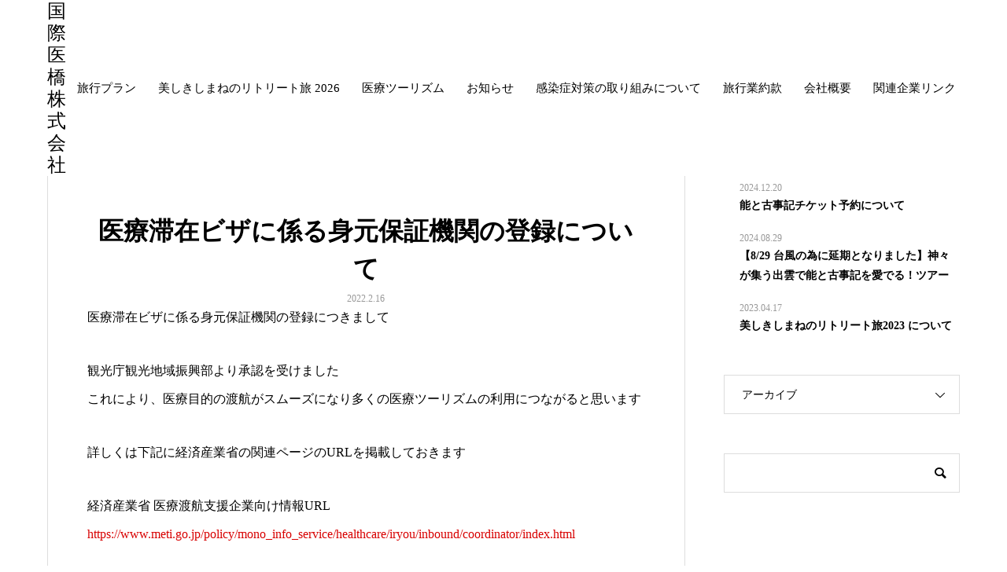

--- FILE ---
content_type: text/html; charset=UTF-8
request_url: https://med-bridge.tours/?p=546
body_size: 14268
content:
<!DOCTYPE html>
<html dir="ltr" lang="ja" prefix="og: https://ogp.me/ns#" prefix="og: http://ogp.me/ns#">
<head>
<meta charset="UTF-8">
<meta name="viewport" content="width=device-width, initial-scale=1">
<meta name="description" content="医療滞在ビザに係る身元保証機関の登録につきまして観光庁観光地域振興部より承認を受けましたこれにより、医療目的の渡航がスムーズになり多くの医療ツーリズムの利用につながると思います詳しくは下記に経済産業省の関連ページのURLを掲...">
<title>医療滞在ビザに係る身元保証機関の登録について | 国際医橋株式会社</title>

		<!-- All in One SEO 4.8.6.1 - aioseo.com -->
	<meta name="description" content="医療滞在ビザに係る身元保証機関の登録につきまして 観光庁観光地域振興部より承認を受けました これにより、医療目" />
	<meta name="robots" content="max-image-preview:large" />
	<meta name="author" content="admin"/>
	<link rel="canonical" href="https://med-bridge.tours/?p=546" />
	<meta name="generator" content="All in One SEO (AIOSEO) 4.8.6.1" />
		<meta property="og:locale" content="ja_JP" />
		<meta property="og:site_name" content="国際医橋株式会社 |" />
		<meta property="og:type" content="article" />
		<meta property="og:title" content="医療滞在ビザに係る身元保証機関の登録について | 国際医橋株式会社" />
		<meta property="og:description" content="医療滞在ビザに係る身元保証機関の登録につきまして 観光庁観光地域振興部より承認を受けました これにより、医療目" />
		<meta property="og:url" content="https://med-bridge.tours/?p=546" />
		<meta property="article:published_time" content="2022-02-16T09:15:13+00:00" />
		<meta property="article:modified_time" content="2022-02-16T09:15:13+00:00" />
		<meta name="twitter:card" content="summary" />
		<meta name="twitter:title" content="医療滞在ビザに係る身元保証機関の登録について | 国際医橋株式会社" />
		<meta name="twitter:description" content="医療滞在ビザに係る身元保証機関の登録につきまして 観光庁観光地域振興部より承認を受けました これにより、医療目" />
		<script type="application/ld+json" class="aioseo-schema">
			{"@context":"https:\/\/schema.org","@graph":[{"@type":"Article","@id":"https:\/\/med-bridge.tours\/?p=546#article","name":"\u533b\u7642\u6ede\u5728\u30d3\u30b6\u306b\u4fc2\u308b\u8eab\u5143\u4fdd\u8a3c\u6a5f\u95a2\u306e\u767b\u9332\u306b\u3064\u3044\u3066 | \u56fd\u969b\u533b\u6a4b\u682a\u5f0f\u4f1a\u793e","headline":"\u533b\u7642\u6ede\u5728\u30d3\u30b6\u306b\u4fc2\u308b\u8eab\u5143\u4fdd\u8a3c\u6a5f\u95a2\u306e\u767b\u9332\u306b\u3064\u3044\u3066","author":{"@id":"https:\/\/med-bridge.tours\/?author=1#author"},"publisher":{"@id":"https:\/\/med-bridge.tours\/#organization"},"image":{"@type":"ImageObject","url":"https:\/\/med-bridge.tours\/wp-content\/uploads\/2022\/02\/\u3010\u69d8\u5f0f\uff12\u3011\u8eab\u5143\u4fdd\u8a3c\u6a5f\u95a2\u306e\u767b\u9332\u901a\u77e5\uff08\u56fd\u969b\u533b\u6a4b\u682a\u5f0f\u4f1a\u793e\uff09_page-0001.jpg","@id":"https:\/\/med-bridge.tours\/?p=546\/#articleImage","width":1241,"height":1755},"datePublished":"2022-02-16T18:15:13+09:00","dateModified":"2022-02-16T18:15:13+09:00","inLanguage":"ja","mainEntityOfPage":{"@id":"https:\/\/med-bridge.tours\/?p=546#webpage"},"isPartOf":{"@id":"https:\/\/med-bridge.tours\/?p=546#webpage"},"articleSection":"\u672a\u5206\u985e"},{"@type":"BreadcrumbList","@id":"https:\/\/med-bridge.tours\/?p=546#breadcrumblist","itemListElement":[{"@type":"ListItem","@id":"https:\/\/med-bridge.tours#listItem","position":1,"name":"\u30db\u30fc\u30e0","item":"https:\/\/med-bridge.tours","nextItem":{"@type":"ListItem","@id":"https:\/\/med-bridge.tours\/?cat=1#listItem","name":"\u672a\u5206\u985e"}},{"@type":"ListItem","@id":"https:\/\/med-bridge.tours\/?cat=1#listItem","position":2,"name":"\u672a\u5206\u985e","item":"https:\/\/med-bridge.tours\/?cat=1","nextItem":{"@type":"ListItem","@id":"https:\/\/med-bridge.tours\/?p=546#listItem","name":"\u533b\u7642\u6ede\u5728\u30d3\u30b6\u306b\u4fc2\u308b\u8eab\u5143\u4fdd\u8a3c\u6a5f\u95a2\u306e\u767b\u9332\u306b\u3064\u3044\u3066"},"previousItem":{"@type":"ListItem","@id":"https:\/\/med-bridge.tours#listItem","name":"\u30db\u30fc\u30e0"}},{"@type":"ListItem","@id":"https:\/\/med-bridge.tours\/?p=546#listItem","position":3,"name":"\u533b\u7642\u6ede\u5728\u30d3\u30b6\u306b\u4fc2\u308b\u8eab\u5143\u4fdd\u8a3c\u6a5f\u95a2\u306e\u767b\u9332\u306b\u3064\u3044\u3066","previousItem":{"@type":"ListItem","@id":"https:\/\/med-bridge.tours\/?cat=1#listItem","name":"\u672a\u5206\u985e"}}]},{"@type":"Organization","@id":"https:\/\/med-bridge.tours\/#organization","name":"\u56fd\u969b\u533b\u6a4b\u682a\u5f0f\u4f1a\u793e","url":"https:\/\/med-bridge.tours\/"},{"@type":"Person","@id":"https:\/\/med-bridge.tours\/?author=1#author","url":"https:\/\/med-bridge.tours\/?author=1","name":"admin","image":{"@type":"ImageObject","@id":"https:\/\/med-bridge.tours\/?p=546#authorImage","url":"https:\/\/secure.gravatar.com\/avatar\/5bb78351c33fb2184533ec82246ac4a105615cbbdff00889c60fb3b91af4c1df?s=96&d=mm&r=g","width":96,"height":96,"caption":"admin"}},{"@type":"WebPage","@id":"https:\/\/med-bridge.tours\/?p=546#webpage","url":"https:\/\/med-bridge.tours\/?p=546","name":"\u533b\u7642\u6ede\u5728\u30d3\u30b6\u306b\u4fc2\u308b\u8eab\u5143\u4fdd\u8a3c\u6a5f\u95a2\u306e\u767b\u9332\u306b\u3064\u3044\u3066 | \u56fd\u969b\u533b\u6a4b\u682a\u5f0f\u4f1a\u793e","description":"\u533b\u7642\u6ede\u5728\u30d3\u30b6\u306b\u4fc2\u308b\u8eab\u5143\u4fdd\u8a3c\u6a5f\u95a2\u306e\u767b\u9332\u306b\u3064\u304d\u307e\u3057\u3066 \u89b3\u5149\u5e81\u89b3\u5149\u5730\u57df\u632f\u8208\u90e8\u3088\u308a\u627f\u8a8d\u3092\u53d7\u3051\u307e\u3057\u305f \u3053\u308c\u306b\u3088\u308a\u3001\u533b\u7642\u76ee","inLanguage":"ja","isPartOf":{"@id":"https:\/\/med-bridge.tours\/#website"},"breadcrumb":{"@id":"https:\/\/med-bridge.tours\/?p=546#breadcrumblist"},"author":{"@id":"https:\/\/med-bridge.tours\/?author=1#author"},"creator":{"@id":"https:\/\/med-bridge.tours\/?author=1#author"},"datePublished":"2022-02-16T18:15:13+09:00","dateModified":"2022-02-16T18:15:13+09:00"},{"@type":"WebSite","@id":"https:\/\/med-bridge.tours\/#website","url":"https:\/\/med-bridge.tours\/","name":"\u56fd\u969b\u533b\u6a4b\u682a\u5f0f\u4f1a\u793e","inLanguage":"ja","publisher":{"@id":"https:\/\/med-bridge.tours\/#organization"}}]}
		</script>
		<!-- All in One SEO -->

<link rel='dns-prefetch' href='//www.googletagmanager.com' />
<link rel="alternate" type="application/rss+xml" title="国際医橋株式会社 &raquo; フィード" href="https://med-bridge.tours/?feed=rss2" />
<link rel="alternate" type="application/rss+xml" title="国際医橋株式会社 &raquo; コメントフィード" href="https://med-bridge.tours/?feed=comments-rss2" />
<link rel="alternate" type="application/rss+xml" title="国際医橋株式会社 &raquo; 医療滞在ビザに係る身元保証機関の登録について のコメントのフィード" href="https://med-bridge.tours/?feed=rss2&#038;p=546" />
<link rel="alternate" title="oEmbed (JSON)" type="application/json+oembed" href="https://med-bridge.tours/index.php?rest_route=%2Foembed%2F1.0%2Fembed&#038;url=https%3A%2F%2Fmed-bridge.tours%2F%3Fp%3D546" />
<link rel="alternate" title="oEmbed (XML)" type="text/xml+oembed" href="https://med-bridge.tours/index.php?rest_route=%2Foembed%2F1.0%2Fembed&#038;url=https%3A%2F%2Fmed-bridge.tours%2F%3Fp%3D546&#038;format=xml" />
<style id='wp-img-auto-sizes-contain-inline-css' type='text/css'>
img:is([sizes=auto i],[sizes^="auto," i]){contain-intrinsic-size:3000px 1500px}
/*# sourceURL=wp-img-auto-sizes-contain-inline-css */
</style>
<style id='wp-emoji-styles-inline-css' type='text/css'>

	img.wp-smiley, img.emoji {
		display: inline !important;
		border: none !important;
		box-shadow: none !important;
		height: 1em !important;
		width: 1em !important;
		margin: 0 0.07em !important;
		vertical-align: -0.1em !important;
		background: none !important;
		padding: 0 !important;
	}
/*# sourceURL=wp-emoji-styles-inline-css */
</style>
<style id='wp-block-library-inline-css' type='text/css'>
:root{--wp-block-synced-color:#7a00df;--wp-block-synced-color--rgb:122,0,223;--wp-bound-block-color:var(--wp-block-synced-color);--wp-editor-canvas-background:#ddd;--wp-admin-theme-color:#007cba;--wp-admin-theme-color--rgb:0,124,186;--wp-admin-theme-color-darker-10:#006ba1;--wp-admin-theme-color-darker-10--rgb:0,107,160.5;--wp-admin-theme-color-darker-20:#005a87;--wp-admin-theme-color-darker-20--rgb:0,90,135;--wp-admin-border-width-focus:2px}@media (min-resolution:192dpi){:root{--wp-admin-border-width-focus:1.5px}}.wp-element-button{cursor:pointer}:root .has-very-light-gray-background-color{background-color:#eee}:root .has-very-dark-gray-background-color{background-color:#313131}:root .has-very-light-gray-color{color:#eee}:root .has-very-dark-gray-color{color:#313131}:root .has-vivid-green-cyan-to-vivid-cyan-blue-gradient-background{background:linear-gradient(135deg,#00d084,#0693e3)}:root .has-purple-crush-gradient-background{background:linear-gradient(135deg,#34e2e4,#4721fb 50%,#ab1dfe)}:root .has-hazy-dawn-gradient-background{background:linear-gradient(135deg,#faaca8,#dad0ec)}:root .has-subdued-olive-gradient-background{background:linear-gradient(135deg,#fafae1,#67a671)}:root .has-atomic-cream-gradient-background{background:linear-gradient(135deg,#fdd79a,#004a59)}:root .has-nightshade-gradient-background{background:linear-gradient(135deg,#330968,#31cdcf)}:root .has-midnight-gradient-background{background:linear-gradient(135deg,#020381,#2874fc)}:root{--wp--preset--font-size--normal:16px;--wp--preset--font-size--huge:42px}.has-regular-font-size{font-size:1em}.has-larger-font-size{font-size:2.625em}.has-normal-font-size{font-size:var(--wp--preset--font-size--normal)}.has-huge-font-size{font-size:var(--wp--preset--font-size--huge)}.has-text-align-center{text-align:center}.has-text-align-left{text-align:left}.has-text-align-right{text-align:right}.has-fit-text{white-space:nowrap!important}#end-resizable-editor-section{display:none}.aligncenter{clear:both}.items-justified-left{justify-content:flex-start}.items-justified-center{justify-content:center}.items-justified-right{justify-content:flex-end}.items-justified-space-between{justify-content:space-between}.screen-reader-text{border:0;clip-path:inset(50%);height:1px;margin:-1px;overflow:hidden;padding:0;position:absolute;width:1px;word-wrap:normal!important}.screen-reader-text:focus{background-color:#ddd;clip-path:none;color:#444;display:block;font-size:1em;height:auto;left:5px;line-height:normal;padding:15px 23px 14px;text-decoration:none;top:5px;width:auto;z-index:100000}html :where(.has-border-color){border-style:solid}html :where([style*=border-top-color]){border-top-style:solid}html :where([style*=border-right-color]){border-right-style:solid}html :where([style*=border-bottom-color]){border-bottom-style:solid}html :where([style*=border-left-color]){border-left-style:solid}html :where([style*=border-width]){border-style:solid}html :where([style*=border-top-width]){border-top-style:solid}html :where([style*=border-right-width]){border-right-style:solid}html :where([style*=border-bottom-width]){border-bottom-style:solid}html :where([style*=border-left-width]){border-left-style:solid}html :where(img[class*=wp-image-]){height:auto;max-width:100%}:where(figure){margin:0 0 1em}html :where(.is-position-sticky){--wp-admin--admin-bar--position-offset:var(--wp-admin--admin-bar--height,0px)}@media screen and (max-width:600px){html :where(.is-position-sticky){--wp-admin--admin-bar--position-offset:0px}}

/*# sourceURL=wp-block-library-inline-css */
</style><style id='global-styles-inline-css' type='text/css'>
:root{--wp--preset--aspect-ratio--square: 1;--wp--preset--aspect-ratio--4-3: 4/3;--wp--preset--aspect-ratio--3-4: 3/4;--wp--preset--aspect-ratio--3-2: 3/2;--wp--preset--aspect-ratio--2-3: 2/3;--wp--preset--aspect-ratio--16-9: 16/9;--wp--preset--aspect-ratio--9-16: 9/16;--wp--preset--color--black: #000000;--wp--preset--color--cyan-bluish-gray: #abb8c3;--wp--preset--color--white: #ffffff;--wp--preset--color--pale-pink: #f78da7;--wp--preset--color--vivid-red: #cf2e2e;--wp--preset--color--luminous-vivid-orange: #ff6900;--wp--preset--color--luminous-vivid-amber: #fcb900;--wp--preset--color--light-green-cyan: #7bdcb5;--wp--preset--color--vivid-green-cyan: #00d084;--wp--preset--color--pale-cyan-blue: #8ed1fc;--wp--preset--color--vivid-cyan-blue: #0693e3;--wp--preset--color--vivid-purple: #9b51e0;--wp--preset--gradient--vivid-cyan-blue-to-vivid-purple: linear-gradient(135deg,rgb(6,147,227) 0%,rgb(155,81,224) 100%);--wp--preset--gradient--light-green-cyan-to-vivid-green-cyan: linear-gradient(135deg,rgb(122,220,180) 0%,rgb(0,208,130) 100%);--wp--preset--gradient--luminous-vivid-amber-to-luminous-vivid-orange: linear-gradient(135deg,rgb(252,185,0) 0%,rgb(255,105,0) 100%);--wp--preset--gradient--luminous-vivid-orange-to-vivid-red: linear-gradient(135deg,rgb(255,105,0) 0%,rgb(207,46,46) 100%);--wp--preset--gradient--very-light-gray-to-cyan-bluish-gray: linear-gradient(135deg,rgb(238,238,238) 0%,rgb(169,184,195) 100%);--wp--preset--gradient--cool-to-warm-spectrum: linear-gradient(135deg,rgb(74,234,220) 0%,rgb(151,120,209) 20%,rgb(207,42,186) 40%,rgb(238,44,130) 60%,rgb(251,105,98) 80%,rgb(254,248,76) 100%);--wp--preset--gradient--blush-light-purple: linear-gradient(135deg,rgb(255,206,236) 0%,rgb(152,150,240) 100%);--wp--preset--gradient--blush-bordeaux: linear-gradient(135deg,rgb(254,205,165) 0%,rgb(254,45,45) 50%,rgb(107,0,62) 100%);--wp--preset--gradient--luminous-dusk: linear-gradient(135deg,rgb(255,203,112) 0%,rgb(199,81,192) 50%,rgb(65,88,208) 100%);--wp--preset--gradient--pale-ocean: linear-gradient(135deg,rgb(255,245,203) 0%,rgb(182,227,212) 50%,rgb(51,167,181) 100%);--wp--preset--gradient--electric-grass: linear-gradient(135deg,rgb(202,248,128) 0%,rgb(113,206,126) 100%);--wp--preset--gradient--midnight: linear-gradient(135deg,rgb(2,3,129) 0%,rgb(40,116,252) 100%);--wp--preset--font-size--small: 13px;--wp--preset--font-size--medium: 20px;--wp--preset--font-size--large: 36px;--wp--preset--font-size--x-large: 42px;--wp--preset--spacing--20: 0.44rem;--wp--preset--spacing--30: 0.67rem;--wp--preset--spacing--40: 1rem;--wp--preset--spacing--50: 1.5rem;--wp--preset--spacing--60: 2.25rem;--wp--preset--spacing--70: 3.38rem;--wp--preset--spacing--80: 5.06rem;--wp--preset--shadow--natural: 6px 6px 9px rgba(0, 0, 0, 0.2);--wp--preset--shadow--deep: 12px 12px 50px rgba(0, 0, 0, 0.4);--wp--preset--shadow--sharp: 6px 6px 0px rgba(0, 0, 0, 0.2);--wp--preset--shadow--outlined: 6px 6px 0px -3px rgb(255, 255, 255), 6px 6px rgb(0, 0, 0);--wp--preset--shadow--crisp: 6px 6px 0px rgb(0, 0, 0);}:where(.is-layout-flex){gap: 0.5em;}:where(.is-layout-grid){gap: 0.5em;}body .is-layout-flex{display: flex;}.is-layout-flex{flex-wrap: wrap;align-items: center;}.is-layout-flex > :is(*, div){margin: 0;}body .is-layout-grid{display: grid;}.is-layout-grid > :is(*, div){margin: 0;}:where(.wp-block-columns.is-layout-flex){gap: 2em;}:where(.wp-block-columns.is-layout-grid){gap: 2em;}:where(.wp-block-post-template.is-layout-flex){gap: 1.25em;}:where(.wp-block-post-template.is-layout-grid){gap: 1.25em;}.has-black-color{color: var(--wp--preset--color--black) !important;}.has-cyan-bluish-gray-color{color: var(--wp--preset--color--cyan-bluish-gray) !important;}.has-white-color{color: var(--wp--preset--color--white) !important;}.has-pale-pink-color{color: var(--wp--preset--color--pale-pink) !important;}.has-vivid-red-color{color: var(--wp--preset--color--vivid-red) !important;}.has-luminous-vivid-orange-color{color: var(--wp--preset--color--luminous-vivid-orange) !important;}.has-luminous-vivid-amber-color{color: var(--wp--preset--color--luminous-vivid-amber) !important;}.has-light-green-cyan-color{color: var(--wp--preset--color--light-green-cyan) !important;}.has-vivid-green-cyan-color{color: var(--wp--preset--color--vivid-green-cyan) !important;}.has-pale-cyan-blue-color{color: var(--wp--preset--color--pale-cyan-blue) !important;}.has-vivid-cyan-blue-color{color: var(--wp--preset--color--vivid-cyan-blue) !important;}.has-vivid-purple-color{color: var(--wp--preset--color--vivid-purple) !important;}.has-black-background-color{background-color: var(--wp--preset--color--black) !important;}.has-cyan-bluish-gray-background-color{background-color: var(--wp--preset--color--cyan-bluish-gray) !important;}.has-white-background-color{background-color: var(--wp--preset--color--white) !important;}.has-pale-pink-background-color{background-color: var(--wp--preset--color--pale-pink) !important;}.has-vivid-red-background-color{background-color: var(--wp--preset--color--vivid-red) !important;}.has-luminous-vivid-orange-background-color{background-color: var(--wp--preset--color--luminous-vivid-orange) !important;}.has-luminous-vivid-amber-background-color{background-color: var(--wp--preset--color--luminous-vivid-amber) !important;}.has-light-green-cyan-background-color{background-color: var(--wp--preset--color--light-green-cyan) !important;}.has-vivid-green-cyan-background-color{background-color: var(--wp--preset--color--vivid-green-cyan) !important;}.has-pale-cyan-blue-background-color{background-color: var(--wp--preset--color--pale-cyan-blue) !important;}.has-vivid-cyan-blue-background-color{background-color: var(--wp--preset--color--vivid-cyan-blue) !important;}.has-vivid-purple-background-color{background-color: var(--wp--preset--color--vivid-purple) !important;}.has-black-border-color{border-color: var(--wp--preset--color--black) !important;}.has-cyan-bluish-gray-border-color{border-color: var(--wp--preset--color--cyan-bluish-gray) !important;}.has-white-border-color{border-color: var(--wp--preset--color--white) !important;}.has-pale-pink-border-color{border-color: var(--wp--preset--color--pale-pink) !important;}.has-vivid-red-border-color{border-color: var(--wp--preset--color--vivid-red) !important;}.has-luminous-vivid-orange-border-color{border-color: var(--wp--preset--color--luminous-vivid-orange) !important;}.has-luminous-vivid-amber-border-color{border-color: var(--wp--preset--color--luminous-vivid-amber) !important;}.has-light-green-cyan-border-color{border-color: var(--wp--preset--color--light-green-cyan) !important;}.has-vivid-green-cyan-border-color{border-color: var(--wp--preset--color--vivid-green-cyan) !important;}.has-pale-cyan-blue-border-color{border-color: var(--wp--preset--color--pale-cyan-blue) !important;}.has-vivid-cyan-blue-border-color{border-color: var(--wp--preset--color--vivid-cyan-blue) !important;}.has-vivid-purple-border-color{border-color: var(--wp--preset--color--vivid-purple) !important;}.has-vivid-cyan-blue-to-vivid-purple-gradient-background{background: var(--wp--preset--gradient--vivid-cyan-blue-to-vivid-purple) !important;}.has-light-green-cyan-to-vivid-green-cyan-gradient-background{background: var(--wp--preset--gradient--light-green-cyan-to-vivid-green-cyan) !important;}.has-luminous-vivid-amber-to-luminous-vivid-orange-gradient-background{background: var(--wp--preset--gradient--luminous-vivid-amber-to-luminous-vivid-orange) !important;}.has-luminous-vivid-orange-to-vivid-red-gradient-background{background: var(--wp--preset--gradient--luminous-vivid-orange-to-vivid-red) !important;}.has-very-light-gray-to-cyan-bluish-gray-gradient-background{background: var(--wp--preset--gradient--very-light-gray-to-cyan-bluish-gray) !important;}.has-cool-to-warm-spectrum-gradient-background{background: var(--wp--preset--gradient--cool-to-warm-spectrum) !important;}.has-blush-light-purple-gradient-background{background: var(--wp--preset--gradient--blush-light-purple) !important;}.has-blush-bordeaux-gradient-background{background: var(--wp--preset--gradient--blush-bordeaux) !important;}.has-luminous-dusk-gradient-background{background: var(--wp--preset--gradient--luminous-dusk) !important;}.has-pale-ocean-gradient-background{background: var(--wp--preset--gradient--pale-ocean) !important;}.has-electric-grass-gradient-background{background: var(--wp--preset--gradient--electric-grass) !important;}.has-midnight-gradient-background{background: var(--wp--preset--gradient--midnight) !important;}.has-small-font-size{font-size: var(--wp--preset--font-size--small) !important;}.has-medium-font-size{font-size: var(--wp--preset--font-size--medium) !important;}.has-large-font-size{font-size: var(--wp--preset--font-size--large) !important;}.has-x-large-font-size{font-size: var(--wp--preset--font-size--x-large) !important;}
/*# sourceURL=global-styles-inline-css */
</style>

<style id='classic-theme-styles-inline-css' type='text/css'>
/*! This file is auto-generated */
.wp-block-button__link{color:#fff;background-color:#32373c;border-radius:9999px;box-shadow:none;text-decoration:none;padding:calc(.667em + 2px) calc(1.333em + 2px);font-size:1.125em}.wp-block-file__button{background:#32373c;color:#fff;text-decoration:none}
/*# sourceURL=/wp-includes/css/classic-themes.min.css */
</style>
<link rel='stylesheet' id='contact-form-7-css' href='https://med-bridge.tours/wp-content/plugins/contact-form-7/includes/css/styles.css?ver=5.7.7' type='text/css' media='all' />
<link rel='stylesheet' id='mikado-style-css' href='https://med-bridge.tours/wp-content/themes/mikado_tcd071/style.css?ver=1.3.4' type='text/css' media='all' />
<link rel='stylesheet' id='mikado-slick-css' href='https://med-bridge.tours/wp-content/themes/mikado_tcd071/assets/css/slick.min.css?ver=1.3.4' type='text/css' media='all' />
<link rel='stylesheet' id='mikado-slick-theme-css' href='https://med-bridge.tours/wp-content/themes/mikado_tcd071/assets/css/slick-theme.min.css?ver=1.3.4' type='text/css' media='all' />

<!-- Google アナリティクス スニペット (Site Kit が追加) -->
<script type="text/javascript" src="https://www.googletagmanager.com/gtag/js?id=UA-177554873-1" id="google_gtagjs-js" async></script>
<script type="text/javascript" id="google_gtagjs-js-after">
/* <![CDATA[ */
window.dataLayer = window.dataLayer || [];function gtag(){dataLayer.push(arguments);}
gtag('set', 'linker', {"domains":["med-bridge.tours"]} );
gtag("js", new Date());
gtag("set", "developer_id.dZTNiMT", true);
gtag("config", "UA-177554873-1", {"anonymize_ip":true});
//# sourceURL=google_gtagjs-js-after
/* ]]> */
</script>

<!-- (ここまで) Google アナリティクス スニペット (Site Kit が追加) -->
<script type="text/javascript" src="https://med-bridge.tours/wp-includes/js/jquery/jquery.min.js?ver=3.7.1" id="jquery-core-js"></script>
<script type="text/javascript" src="https://med-bridge.tours/wp-includes/js/jquery/jquery-migrate.min.js?ver=3.4.1" id="jquery-migrate-js"></script>
<link rel="https://api.w.org/" href="https://med-bridge.tours/index.php?rest_route=/" /><link rel="alternate" title="JSON" type="application/json" href="https://med-bridge.tours/index.php?rest_route=/wp/v2/posts/546" /><link rel='shortlink' href='https://med-bridge.tours/?p=546' />
<meta name="generator" content="Site Kit by Google 1.104.0" /><link rel="shortcut icon" href="https://med-bridge.tours/wp-content/uploads/2020/09/favicon.ico">
<style>
p-breadcrumb,.p-pagetop,.c-pw__btn:hover,.p-btn:hover,.element-type2,.p-shinzen-slider .slick-dots li button:hover,.p-shinzen-slider .slick-dots li.slick-active button{background: #d80100}.p-pager__item a:hover, .p-pager__item .current,.p-event-category > li.is-active > a,.p-event-category > li > a:hover,.p-schedule__anchors li a:hover,.p-headline__link:hover,.p-article01__cat a:hover,.p-entry__category a:hover{color: #d80100}.p-entry__category,.p-faq__list.type2 .p-faq__q,.p-widget__title--type2 span{border-color: #d80100}.c-pw__btn,.p-pagetop:focus,.p-pagetop:hover,.p-readmore__btn:hover,.p-header-slider .slick-dots li.slick-active button, .p-header-slider .slick-dots li:hover button{background: #999999}.p-article01 a:hover .p-article01__title,.p-article03__title a:hover,.p-article05 a:hover .p-article05__title,.p-faq__list dt:hover,.p-footer-nav--type2 a:hover,.p-nav01__item a:hover, .p-nav01__item--prev:hover::before, .p-nav01__item--next:hover::after,.p-news-list a:hover .p-news-list__title{color: #999999}.p-page-links > span,.p-page-links a:hover{background: #d80100}.p-entry__body a{color: #d80100}body{font-family: "Times New Roman", "游明朝", "Yu Mincho", "游明朝体", "YuMincho", "ヒラギノ明朝 Pro W3", "Hiragino Mincho Pro", "HiraMinProN-W3", "HGS明朝E", "ＭＳ Ｐ明朝", "MS PMincho", serif;}.c-logo,.p-about-info__col-title,.p-archive-header__title,.p-article01__title,.p-article02__title,.p-article03__title,.p-article05__excerpt,.p-article05__subtitle,.p-author__title,.p-block01__title,.p-block02__title,.p-entry__title,.p-event-category,.p-footer-link__title,.p-header-content__title,.p-history-info__col-block,.p-index-contents__title,.p-index-content01__month,.p-index-content04__title,.p-megamenu01__list-item__title,.p-megamenu02__cat-list-item > a,.p-schedule__anchors,.p-schedule__month,.p-page-header__title,.p-page-header__desc,.p-pager,.p-sanpai-table > tbody > tr > th,.p-sanpai-table.table02 > tbody > tr > th,.p-shinzen-table > tbody > tr > th{font-family: "Times New Roman", "游明朝", "Yu Mincho", "游明朝体", "YuMincho", "ヒラギノ明朝 Pro W3", "Hiragino Mincho Pro", "HiraMinProN-W3", "HGS明朝E", "ＭＳ Ｐ明朝", "MS PMincho", serif;}.p-front-global-nav,.p-global-nav,.p-footer-nav{font-family: "Times New Roman", "游明朝", "Yu Mincho", "游明朝体", "YuMincho", "ヒラギノ明朝 Pro W3", "Hiragino Mincho Pro", "HiraMinProN-W3", "HGS明朝E", "ＭＳ Ｐ明朝", "MS PMincho", serif;}.p-hover-effect--type1:hover img{-webkit-transform: scale(1.2);transform: scale(1.2)}.l-header__logo a{color: #000000;font-size: 24px}.l-header{background: #ffffff}.l-header--fixed.is-active{background: #ffffff}.p-front-global-nav > ul > li > a{color: #ffffff}.p-global-nav > ul > li > a,.p-menu-btn,.p-header-lang__button{color: #000000}.p-global-nav > ul > li > a:hover,.p-front-global-nav.p-front-global-nav--type2 a:hover{color: #d80100}.p-global-nav .sub-menu a{background: #222222;color: #ffffff}.p-global-nav .sub-menu a:hover{background: #d80100;color: #ffffff}.p-global-nav .menu-item-has-children > a > .p-global-nav__toggle::before{border-color: #000000}.p-megamenu01{background-color: #222222}.p-megamenu02__cat-list-item > a{background-color: #222222}.p-megamenu02__blog-list,.p-megamenu02__cat-list-item.is-active > a, .p-megamenu02__cat-list-item > a:hover{background-color: #f4f2ef}.p-footer-link__title{color: #ffffff;font-size: 32px}.p-footer-link__btn .p-btn{color: #ffffff;background: #000000}.p-footer-link__btn a.p-btn:hover{color: #ffffff;background: #d90000}.p-footer-link::before{background: rgba(0,0,0, 0.300000)}.p-footer-link{background-image: url(https://med-bridge.tours/wp-content/uploads/2020/08/pixta_66234837_XL.jpg)}.p-info__logo a{color: #000000;font-size: 25px}.p-footer-nav, .p-info{background: #f5f5f5;color: #000000}.p-copyright{background: #000000;color: #ffffff}.p-page-header::before{background: rgba(0, 0, 0, 0.3)}.p-page-header__title{color: #ffffff;font-size: 34px}.p-archive-header__title{color: #000000;font-size: 32px}.p-archive-header__desc{color: #000000;font-size: 16px}.p-entry__title{color: #000000;font-size: 32px}.p-entry__body{color: #000000;font-size: 16px}@media screen and (max-width: 767px) {.l-header__logo a{color: #000000;font-size: 20px}.p-footer-link__title{font-size: 24px}.p-info__logo a{color: #000000;font-size: 25px}.p-page-header__title{font-size: 24px}.p-archive-header__title{font-size: 20px}.p-archive-header__desc{font-size: 14px}.p-entry__title{font-size: 20px}.p-entry__body{font-size: 14px}}@media screen and (max-width: 1199px) {.l-header{background: #ffffff}.l-header--fixed.is-active{background: #ffffff}.p-header-lang a{background: #000000;color: #ffffff}.p-header-lang a:hover{background: #d80100;color: #ffffff}.p-header-lang a.is-active-site{background: #d80100;color: #ffffff}.p-global-nav > ul > li > a,.p-global-nav > ul > li > a:hover,.p-global-nav a,.p-global-nav a:hover{background: rgba(0,0,0, 1);color: #ffffff!important}.p-global-nav .sub-menu a,.p-global-nav .sub-menu a:hover{background: rgba(216,1,0, 1);color: #ffffff!important}.p-global-nav .menu-item-has-children > a > .p-global-nav__toggle::before{border-color: #ffffff}}@media screen and (min-width: 1200px) {.p-header-lang--type1 a,.p-header-lang--type2 > ul > li > a{color: #000000}.p-header-lang--type1 a:hover,.p-header-lang--type2 > ul > li > a:hover{color: #d80100}.p-header-lang--type1 a.is-active-site,.p-header-lang--type2 > ul > li > a.is-active-site{color: #999999}.p-header-lang--type2 ul ul li a{background: #000000;color: #ffffff}.p-header-lang--type2 ul ul li a:hover{background: #d80100;color: #ffffff}.p-header-lang--type2 ul ul li a.is-active-site{background: #d80100;color: #ffffff}}</style>
<meta name="google-site-verification" content="tgWAkcnZmJufrxfq1MYNXcWLqikAF-gZYSgS-LzLAEA"><link rel="icon" href="https://med-bridge.tours/wp-content/uploads/2020/09/favicon.ico" sizes="32x32" />
<link rel="icon" href="https://med-bridge.tours/wp-content/uploads/2020/09/favicon.ico" sizes="192x192" />
<link rel="apple-touch-icon" href="https://med-bridge.tours/wp-content/uploads/2020/09/favicon.ico" />
<meta name="msapplication-TileImage" content="https://med-bridge.tours/wp-content/uploads/2020/09/favicon.ico" />
		<style type="text/css" id="wp-custom-css">
			article.p-blog-list__item.p-article01 {
    width: 100%;
}
.p-article01__content {
    width: 50%;
    margin: 0 auto;
    padding: 15px 20px 5px;
    border-bottom: 1px solid #bbb;
}
h3.p-article01__title.js-multiline-ellipsis {
	position: relative;
	padding-left: 20px;
}
h3.p-article01__title.js-multiline-ellipsis::before {
    content: '';
    border: 0.5rem solid transparent;
    border-left-color: #d80100;
    display: block;
    height: 0;
    position: absolute;
    top: 0.3em;
    left: 0;
    width: 0;
}
.p-entry__body h2 {
    font-size: 180%;
    border-left: 5px solid #d90000;
    padding: 10px 0 10px 10px;
    background-color: #eee;
}
.p-entry__body h3 {
    font-size: 130%;
    border-bottom: 3px solid #d80100;
    padding: 5px 0 5px 10px;
}
@media screen and (max-width: 767px){
	.p-article01__content {
    width: 100%;
    padding: 15px 10px 5px;
}
}
		</style>
		</head>
<body class="wp-singular post-template-default single single-post postid-546 single-format-standard wp-theme-mikado_tcd071">
<header id="js-header" class="l-header l-header--fixed">
  <div class="l-header__inner l-inner">
  <div class="l-header__logo c-logo">
    <a href="https://med-bridge.tours/">国際医橋株式会社</a>
  </div>
<nav id="js-global-nav" class="p-global-nav"><ul id="menu-header-menu" class="menu"><li id="menu-item-82" class="menu-item menu-item-type-custom menu-item-object-custom menu-item-82"><a href="https://med-bridge.tours/?post_type=event">旅行プラン<span class="p-global-nav__toggle"></span></a></li>
<li id="menu-item-846" class="menu-item menu-item-type-post_type menu-item-object-page menu-item-846"><a href="https://med-bridge.tours/?page_id=468">美しきしまねのリトリート旅 2026<span class="p-global-nav__toggle"></span></a></li>
<li id="menu-item-75" class="menu-item menu-item-type-custom menu-item-object-custom menu-item-75"><a href="https://www.med-bridge.tours/medical/index.html">医療ツーリズム<span class="p-global-nav__toggle"></span></a></li>
<li id="menu-item-83" class="menu-item menu-item-type-custom menu-item-object-custom menu-item-83"><a href="https://med-bridge.tours/?page_id=54">お知らせ<span class="p-global-nav__toggle"></span></a></li>
<li id="menu-item-308" class="menu-item menu-item-type-post_type menu-item-object-page menu-item-308"><a href="https://med-bridge.tours/?page_id=281">感染症対策の取り組みについて<span class="p-global-nav__toggle"></span></a></li>
<li id="menu-item-77" class="menu-item menu-item-type-custom menu-item-object-custom menu-item-77"><a href="https://www.med-bridge.tours/medical/about_yakkan.html">旅行業約款<span class="p-global-nav__toggle"></span></a></li>
<li id="menu-item-76" class="menu-item menu-item-type-custom menu-item-object-custom menu-item-76"><a href="https://www.med-bridge.tours/medical/about_company.html">会社概要<span class="p-global-nav__toggle"></span></a></li>
<li id="menu-item-182" class="menu-item menu-item-type-custom menu-item-object-custom menu-item-182"><a href="https://med-bridge.tours/?page_id=138">関連企業リンク<span class="p-global-nav__toggle"></span></a></li>
</ul></nav>    <button id="js-menu-btn" class="p-menu-btn c-menu-btn"></button>
  </div>
</header>
<main class="l-main">

<div class="p-breadcrumb single">
<ol class="p-breadcrumb__inner c-breadcrumb l-inner" itemscope itemtype="http://schema.org/BreadcrumbList">
<li class="p-breadcrumb__item c-breadcrumb__item c-breadcrumb__item--home" itemprop="itemListElement" itemscope itemtype="http://schema.org/ListItem">
<a href="https://med-bridge.tours/" itemprop="item">
<span itemprop="name">HOME</span>
</a>
<meta itemprop="position" content="1">
</li>
<li class="p-breadcrumb__item c-breadcrumb__item" itemprop="itemListElement" itemscope itemtype="http://schema.org/ListItem">
<a href="https://med-bridge.tours/?page_id=54" itemprop="item">
<span itemprop="name">お知らせ</span>
</a>
<meta itemprop="position" content="2">
</li>
<li class="p-breadcrumb__item c-breadcrumb__item" itemprop="itemListElement" itemscope itemtype="http://schema.org/ListItem">
<a href="https://med-bridge.tours/?cat=1" itemprop="item">
<span itemprop="name">未分類</span>
</a>
<meta itemprop="position" content="3">
</li>
<li class="p-breadcrumb__item c-breadcrumb__item" itemprop="itemListElement" itemscope itemtype="http://schema.org/ListItem"><span itemprop="name">医療滞在ビザに係る身元保証機関の登録について</span><meta itemprop="position" content="4"></li>
</ol>
</div>

<div class="l-contents l-inner">
  <div class="l-primary single">

  
    <article class="p-entry">
      <div class="p-entry__category"><a href="https://med-bridge.tours/?cat=1">未分類</a></div>      <div class="p-entry__inner">
        <header class="p-entry__header">
                    <h1 class="p-entry__title">医療滞在ビザに係る身元保証機関の登録について</h1>
          <div class="p-entry__date"><time class="p-date" datetime="2022-02-16T18:15:13+09:00">2022.2.16</time></div>  
  
  </header>

  <div class="p-entry__body">
  <p style="text-align: left;">医療滞在ビザに係る身元保証機関の登録につきまして</p>
<p>観光庁観光地域振興部より承認を受けました<br />
これにより、医療目的の渡航がスムーズになり多くの医療ツーリズムの利用につながると思います</p>
<p>詳しくは下記に経済産業省の関連ページのURLを掲載しておきます</p>
<p>経済産業省 医療渡航支援企業向け情報URL<br />
<a href="https://www.meti.go.jp/policy/mono_info_service/healthcare/iryou/inbound/coordinator/index.html">https://www.meti.go.jp/policy/mono_info_service/healthcare/iryou/inbound/coordinator/index.html</a></p>
<p><a href="https://med-bridge.tours/wp-content/uploads/2022/02/【様式２】身元保証機関の登録通知（国際医橋株式会社）.pdf"><img fetchpriority="high" decoding="async" class="alignleft wp-image-544 size-large" src="https://med-bridge.tours/wp-content/uploads/2022/02/【様式２】身元保証機関の登録通知（国際医橋株式会社）_page-0001-724x1024.jpg" alt="" width="724" height="1024" srcset="https://med-bridge.tours/wp-content/uploads/2022/02/【様式２】身元保証機関の登録通知（国際医橋株式会社）_page-0001-724x1024.jpg 724w, https://med-bridge.tours/wp-content/uploads/2022/02/【様式２】身元保証機関の登録通知（国際医橋株式会社）_page-0001-212x300.jpg 212w, https://med-bridge.tours/wp-content/uploads/2022/02/【様式２】身元保証機関の登録通知（国際医橋株式会社）_page-0001-768x1086.jpg 768w, https://med-bridge.tours/wp-content/uploads/2022/02/【様式２】身元保証機関の登録通知（国際医橋株式会社）_page-0001-1086x1536.jpg 1086w, https://med-bridge.tours/wp-content/uploads/2022/02/【様式２】身元保証機関の登録通知（国際医橋株式会社）_page-0001.jpg 1241w" sizes="(max-width: 724px) 100vw, 724px" /></a></p>
  </div>

    <div class="single_share clearfix" id="single_share_bottom">
   			<ul class="c-share c-share--official u-clearfix">
    		<li class="c-share__btn c-share__btn--twitter">
          <a href="https://twitter.com/share?ref_src=twsrc%5Etfw" class="twitter-share-button" data-show-count="false">Tweet</a>
    		</li>
				<li class="c-share__btn c-share__btn--facebook">
          <div class="fb-like" data-href="https://med-bridge.tours/?p=546" data-layout="button_count" data-action="like" data-size="small" data-show-faces="false" data-share="false"></div>
    		</li>
    		<li class="c-share__btn c-share__btn--facebook">
          <div class="fb-share-button" data-href="https://med-bridge.tours/?p=546" data-layout="button_count" data-size="small" data-mobile-iframe="false"><a target="_blank" href="https://www.facebook.com/sharer/sharer.php?u=https%3A%2F%2Fdevelopers.facebook.com%2Fdocs%2Fplugins%2F&amp;src=sdkpreparse" class="fb-xfbml-parse-ignore">シェア</a></div>
    		</li>
			</ul>
  </div>
  

  
  	<ul class="p-nav01 c-nav01">
	  <li class="p-nav01__item p-nav01__item--prev c-nav01__item c-nav01__item--prev"><a href="https://med-bridge.tours/?p=540" data-prev="前の記事"><span class="js-multiline-ellipsis">冬の日御碕灯台！国指定重要文化財に認定！</span></a></li>
	  <li class="p-nav01__item p-nav01__item--next c-nav01__item c-nav01__item--next"><a href="https://med-bridge.tours/?p=562" data-next="次の記事"><span class="js-multiline-ellipsis">新年度を迎えまして</span></a></li>
	</ul>
  
  

   <div class="p-entry__related">
      <div class="p-headline-box p-entry__related-headline">
    <h2 class="p-headline p-headline--type1">
            関連記事    </h2>
   </div>
     <div class="p-entry__related-items">
      <article class="p-entry__related-item p-article01">
    <a class="p-article01__img p-hover-effect--type1" href="https://med-bridge.tours/?p=610">
     <div class="p-hover-effect__bg"><img src="https://med-bridge.tours/wp-content/themes/mikado_tcd071/assets/images/590x380.gif" alt=""></div>
     <div class="p-article01__content">
      <h3 class="p-article01__title js-multiline-ellipsis c-font-type--type3">東京都民割『もっとTokyo』キャンペーン</h3>
     </div>
    </a>
   </article>
      <article class="p-entry__related-item p-article01">
    <a class="p-article01__img p-hover-effect--type1" href="https://med-bridge.tours/?p=342">
     <div class="p-hover-effect__bg"><img src="https://med-bridge.tours/wp-content/themes/mikado_tcd071/assets/images/590x380.gif" alt=""></div>
     <div class="p-article01__content">
      <h3 class="p-article01__title js-multiline-ellipsis c-font-type--type3">春の訪れ</h3>
     </div>
    </a>
   </article>
      <article class="p-entry__related-item p-article01">
    <a class="p-article01__img p-hover-effect--type1" href="https://med-bridge.tours/?p=444">
     <div class="p-hover-effect__bg"><img src="https://med-bridge.tours/wp-content/themes/mikado_tcd071/assets/images/590x380.gif" alt=""></div>
     <div class="p-article01__content">
      <h3 class="p-article01__title js-multiline-ellipsis c-font-type--type3">出雲大社周辺でGSM実証実験開始♪</h3>
     </div>
    </a>
   </article>
      <article class="p-entry__related-item p-article01">
    <a class="p-article01__img p-hover-effect--type1" href="https://med-bridge.tours/?p=692">
     <div class="p-hover-effect__bg"><img src="https://med-bridge.tours/wp-content/themes/mikado_tcd071/assets/images/590x380.gif" alt=""></div>
     <div class="p-article01__content">
      <h3 class="p-article01__title js-multiline-ellipsis c-font-type--type3">美しきしまねのリトリート旅2023 について</h3>
     </div>
    </a>
   </article>
      <article class="p-entry__related-item p-article01">
    <a class="p-article01__img p-hover-effect--type1" href="https://med-bridge.tours/?p=345">
     <div class="p-hover-effect__bg"><img src="https://med-bridge.tours/wp-content/themes/mikado_tcd071/assets/images/590x380.gif" alt=""></div>
     <div class="p-article01__content">
      <h3 class="p-article01__title js-multiline-ellipsis c-font-type--type3">すがすがしい新年度</h3>
     </div>
    </a>
   </article>
      <article class="p-entry__related-item p-article01">
    <a class="p-article01__img p-hover-effect--type1" href="https://med-bridge.tours/?p=401">
     <div class="p-hover-effect__bg"><img src="https://med-bridge.tours/wp-content/themes/mikado_tcd071/assets/images/590x380.gif" alt=""></div>
     <div class="p-article01__content">
      <h3 class="p-article01__title js-multiline-ellipsis c-font-type--type3">島根県豪雨の状況につきまして</h3>
     </div>
    </a>
   </article>
     </div><!-- END #post_list_type1 -->
 </div><!-- END #related_post -->
 
    </div><!-- /.l-primary -->

  </article>
  </div>

<div class="l-secondary">
<div class="p-widget styled_post_list_widget" id="styled_post_list_widget-2">
<h2 class="p-widget__title">最近の記事</h2>
<div class="p-widget p-post-widget">
	<article class="p-post-widget__item">
		<a href="https://med-bridge.tours/?p=780" class="p-hover-effect--type1">
<!-- 			<div class="image p-hover-effect__bg"><img src="https://med-bridge.tours/wp-content/themes/mikado_tcd071/assets/images/200x200.gif" alt="">			</div> -->
			<div class="info">
				<time class="p-date" datetime="2024-12-20">2024.12.20</time>
				<h3 class="js-multiline-ellipsis">能と古事記チケット予約について</h3>
			</div>
		</a>
	</article>
	<article class="p-post-widget__item">
		<a href="https://med-bridge.tours/?p=758" class="p-hover-effect--type1">
<!-- 			<div class="image p-hover-effect__bg"><img src="https://med-bridge.tours/wp-content/themes/mikado_tcd071/assets/images/200x200.gif" alt="">			</div> -->
			<div class="info">
				<time class="p-date" datetime="2024-08-29">2024.08.29</time>
				<h3 class="js-multiline-ellipsis">【8/29 台風の為に延期となりました】神々が集う出雲で能と古事記を愛でる！ツアー</h3>
			</div>
		</a>
	</article>
	<article class="p-post-widget__item">
		<a href="https://med-bridge.tours/?p=692" class="p-hover-effect--type1">
<!-- 			<div class="image p-hover-effect__bg"><img src="https://med-bridge.tours/wp-content/themes/mikado_tcd071/assets/images/200x200.gif" alt="">			</div> -->
			<div class="info">
				<time class="p-date" datetime="2023-04-17">2023.04.17</time>
				<h3 class="js-multiline-ellipsis">美しきしまねのリトリート旅2023 について</h3>
			</div>
		</a>
	</article>
</div>
</div>
<div class="p-widget tcdw_archive_list_widget" id="tcdw_archive_list_widget-2">
<div class="p-dropdown">
	<div class="p-dropdown__title">アーカイブ</div>
	<ul class="p-dropdown__list">
			<li><a href='https://med-bridge.tours/?m=202412'>2024年12月</a></li>
	<li><a href='https://med-bridge.tours/?m=202408'>2024年8月</a></li>
	<li><a href='https://med-bridge.tours/?m=202304'>2023年4月</a></li>
	<li><a href='https://med-bridge.tours/?m=202302'>2023年2月</a></li>
	<li><a href='https://med-bridge.tours/?m=202212'>2022年12月</a></li>
	<li><a href='https://med-bridge.tours/?m=202211'>2022年11月</a></li>
	<li><a href='https://med-bridge.tours/?m=202210'>2022年10月</a></li>
	<li><a href='https://med-bridge.tours/?m=202209'>2022年9月</a></li>
	<li><a href='https://med-bridge.tours/?m=202208'>2022年8月</a></li>
	<li><a href='https://med-bridge.tours/?m=202207'>2022年7月</a></li>
	<li><a href='https://med-bridge.tours/?m=202206'>2022年6月</a></li>
	<li><a href='https://med-bridge.tours/?m=202205'>2022年5月</a></li>
	<li><a href='https://med-bridge.tours/?m=202204'>2022年4月</a></li>
	<li><a href='https://med-bridge.tours/?m=202202'>2022年2月</a></li>
	<li><a href='https://med-bridge.tours/?m=202201'>2022年1月</a></li>
	<li><a href='https://med-bridge.tours/?m=202112'>2021年12月</a></li>
	<li><a href='https://med-bridge.tours/?m=202111'>2021年11月</a></li>
	<li><a href='https://med-bridge.tours/?m=202110'>2021年10月</a></li>
	<li><a href='https://med-bridge.tours/?m=202109'>2021年9月</a></li>
	<li><a href='https://med-bridge.tours/?m=202108'>2021年8月</a></li>
	<li><a href='https://med-bridge.tours/?m=202107'>2021年7月</a></li>
	<li><a href='https://med-bridge.tours/?m=202106'>2021年6月</a></li>
	<li><a href='https://med-bridge.tours/?m=202105'>2021年5月</a></li>
	<li><a href='https://med-bridge.tours/?m=202104'>2021年4月</a></li>
	<li><a href='https://med-bridge.tours/?m=202103'>2021年3月</a></li>
	<li><a href='https://med-bridge.tours/?m=202012'>2020年12月</a></li>
	<li><a href='https://med-bridge.tours/?m=202010'>2020年10月</a></li>
	<li><a href='https://med-bridge.tours/?m=202009'>2020年9月</a></li>
	</ul>
</div>
</div>
<div class="p-widget google_search_widget" id="google_search_widget-2">
<div class="p-widget-search">
	<form action="https://cse.google.com/cse" method="get">
		<div>
			<input class="p-widget-search__input" type="text" value="" name="q">
			<input class="p-widget-search__submit" type="submit" name="sa" value="&#xe915;">
			<input type="hidden" name="cx" value="">
			<input type="hidden" name="ie" value="UTF-8">
		</div>
	</form>
</div>
</div>
</div><!-- /.l-secondary -->

</div><!-- /.l-contents -->

</main>
<footer class="l-footer">

  
    <section id="js-footer-link" class="p-footer-link p-footer-link--img">
                                <div class="p-footer-link__inner">
        <div class="p-footer-link__contents--vertical l-inner">
          <h2 class="p-footer-link__title">日本が誇る医療技術と<br />
「おもてなし」の心</h2>
          <p class="p-footer-link__btn">
            <a class="p-btn p-btn__vertical" href="https://www.med-bridge.tours/medical/">医療ツーリズムへ</a>
          </p>
        </div>
      </div>
          </section>

  
  <div class="p-info">
    <div class="p-info__inner l-inner">
      <nav class="p-footer-nav p-footer-nav--type1"><ul id="menu-header-menu-1" class="p-footer-nav__inner"><li class="menu-item menu-item-type-custom menu-item-object-custom menu-item-82"><a href="https://med-bridge.tours/?post_type=event">旅行プラン</a></li>
<li class="menu-item menu-item-type-post_type menu-item-object-page menu-item-846"><a href="https://med-bridge.tours/?page_id=468">美しきしまねのリトリート旅 2026</a></li>
<li class="menu-item menu-item-type-custom menu-item-object-custom menu-item-75"><a href="https://www.med-bridge.tours/medical/index.html">医療ツーリズム</a></li>
<li class="menu-item menu-item-type-custom menu-item-object-custom menu-item-83"><a href="https://med-bridge.tours/?page_id=54">お知らせ</a></li>
<li class="menu-item menu-item-type-post_type menu-item-object-page menu-item-308"><a href="https://med-bridge.tours/?page_id=281">感染症対策の取り組みについて</a></li>
<li class="menu-item menu-item-type-custom menu-item-object-custom menu-item-77"><a href="https://www.med-bridge.tours/medical/about_yakkan.html">旅行業約款</a></li>
<li class="menu-item menu-item-type-custom menu-item-object-custom menu-item-76"><a href="https://www.med-bridge.tours/medical/about_company.html">会社概要</a></li>
<li class="menu-item menu-item-type-custom menu-item-object-custom menu-item-182"><a href="https://med-bridge.tours/?page_id=138">関連企業リンク</a></li>
</ul></nav>      <div class="p-info__logo c-logo">
  <a href="https://med-bridge.tours/">国際医橋株式会社</a>
</div>
      <p class="p-info__address">東京都千代田区神田小川町1-10-2 ATELIER YOURS小川町403<br />
TEL ：03-6822-2281　FAX ：03-6271-7924</p>
      <ul class="p-social-nav">
                                                        <li class="p-social-nav__item p-social-nav__item--rss"><a href="https://med-bridge.tours/?feed=rss2"></a></li>
              </ul>
    </div>
  </div>
  <p class="p-copyright">
  <small>Copyright &copy; 国際医橋株式会社 All Rights Reserved.</small>
  </p>
  <button id="js-pagetop" class="p-pagetop"></button>
</footer>
<script async src="https://platform.twitter.com/widgets.js" charset="utf-8"></script>
<div id="fb-root"></div>
<script>(function(d, s, id) {
  var js, fjs = d.getElementsByTagName(s)[0];
  if (d.getElementById(id)) return;
  js = d.createElement(s); js.id = id;
  js.src = 'https://connect.facebook.net/ja_JP/sdk.js#xfbml=1&version=v3.0';
  fjs.parentNode.insertBefore(js, fjs);
}(document, 'script', 'facebook-jssdk'));</script>
<script type="text/javascript" src="https://med-bridge.tours/wp-content/plugins/contact-form-7/includes/swv/js/index.js?ver=5.7.7" id="swv-js"></script>
<script type="text/javascript" id="contact-form-7-js-extra">
/* <![CDATA[ */
var wpcf7 = {"api":{"root":"https://med-bridge.tours/index.php?rest_route=/","namespace":"contact-form-7/v1"}};
//# sourceURL=contact-form-7-js-extra
/* ]]> */
</script>
<script type="text/javascript" src="https://med-bridge.tours/wp-content/plugins/contact-form-7/includes/js/index.js?ver=5.7.7" id="contact-form-7-js"></script>
<script type="text/javascript" src="https://med-bridge.tours/wp-content/themes/mikado_tcd071/assets/js/functions.min.js?ver=1.3.4" id="mikado-script-js"></script>
<script type="text/javascript" src="https://med-bridge.tours/wp-content/themes/mikado_tcd071/assets/js/youtube.min.js?ver=1.3.4" id="mikado-youtube-js"></script>
<script type="text/javascript" src="https://med-bridge.tours/wp-content/themes/mikado_tcd071/assets/js/slick.min.js?ver=1.3.4" id="mikado-slick-js"></script>
<script id="wp-emoji-settings" type="application/json">
{"baseUrl":"https://s.w.org/images/core/emoji/17.0.2/72x72/","ext":".png","svgUrl":"https://s.w.org/images/core/emoji/17.0.2/svg/","svgExt":".svg","source":{"concatemoji":"https://med-bridge.tours/wp-includes/js/wp-emoji-release.min.js?ver=6.9"}}
</script>
<script type="module">
/* <![CDATA[ */
/*! This file is auto-generated */
const a=JSON.parse(document.getElementById("wp-emoji-settings").textContent),o=(window._wpemojiSettings=a,"wpEmojiSettingsSupports"),s=["flag","emoji"];function i(e){try{var t={supportTests:e,timestamp:(new Date).valueOf()};sessionStorage.setItem(o,JSON.stringify(t))}catch(e){}}function c(e,t,n){e.clearRect(0,0,e.canvas.width,e.canvas.height),e.fillText(t,0,0);t=new Uint32Array(e.getImageData(0,0,e.canvas.width,e.canvas.height).data);e.clearRect(0,0,e.canvas.width,e.canvas.height),e.fillText(n,0,0);const a=new Uint32Array(e.getImageData(0,0,e.canvas.width,e.canvas.height).data);return t.every((e,t)=>e===a[t])}function p(e,t){e.clearRect(0,0,e.canvas.width,e.canvas.height),e.fillText(t,0,0);var n=e.getImageData(16,16,1,1);for(let e=0;e<n.data.length;e++)if(0!==n.data[e])return!1;return!0}function u(e,t,n,a){switch(t){case"flag":return n(e,"\ud83c\udff3\ufe0f\u200d\u26a7\ufe0f","\ud83c\udff3\ufe0f\u200b\u26a7\ufe0f")?!1:!n(e,"\ud83c\udde8\ud83c\uddf6","\ud83c\udde8\u200b\ud83c\uddf6")&&!n(e,"\ud83c\udff4\udb40\udc67\udb40\udc62\udb40\udc65\udb40\udc6e\udb40\udc67\udb40\udc7f","\ud83c\udff4\u200b\udb40\udc67\u200b\udb40\udc62\u200b\udb40\udc65\u200b\udb40\udc6e\u200b\udb40\udc67\u200b\udb40\udc7f");case"emoji":return!a(e,"\ud83e\u1fac8")}return!1}function f(e,t,n,a){let r;const o=(r="undefined"!=typeof WorkerGlobalScope&&self instanceof WorkerGlobalScope?new OffscreenCanvas(300,150):document.createElement("canvas")).getContext("2d",{willReadFrequently:!0}),s=(o.textBaseline="top",o.font="600 32px Arial",{});return e.forEach(e=>{s[e]=t(o,e,n,a)}),s}function r(e){var t=document.createElement("script");t.src=e,t.defer=!0,document.head.appendChild(t)}a.supports={everything:!0,everythingExceptFlag:!0},new Promise(t=>{let n=function(){try{var e=JSON.parse(sessionStorage.getItem(o));if("object"==typeof e&&"number"==typeof e.timestamp&&(new Date).valueOf()<e.timestamp+604800&&"object"==typeof e.supportTests)return e.supportTests}catch(e){}return null}();if(!n){if("undefined"!=typeof Worker&&"undefined"!=typeof OffscreenCanvas&&"undefined"!=typeof URL&&URL.createObjectURL&&"undefined"!=typeof Blob)try{var e="postMessage("+f.toString()+"("+[JSON.stringify(s),u.toString(),c.toString(),p.toString()].join(",")+"));",a=new Blob([e],{type:"text/javascript"});const r=new Worker(URL.createObjectURL(a),{name:"wpTestEmojiSupports"});return void(r.onmessage=e=>{i(n=e.data),r.terminate(),t(n)})}catch(e){}i(n=f(s,u,c,p))}t(n)}).then(e=>{for(const n in e)a.supports[n]=e[n],a.supports.everything=a.supports.everything&&a.supports[n],"flag"!==n&&(a.supports.everythingExceptFlag=a.supports.everythingExceptFlag&&a.supports[n]);var t;a.supports.everythingExceptFlag=a.supports.everythingExceptFlag&&!a.supports.flag,a.supports.everything||((t=a.source||{}).concatemoji?r(t.concatemoji):t.wpemoji&&t.twemoji&&(r(t.twemoji),r(t.wpemoji)))});
//# sourceURL=https://med-bridge.tours/wp-includes/js/wp-emoji-loader.min.js
/* ]]> */
</script>
<script>
(function($) {
	var initialized = false;
	var initialize = function() {
		if (initialized) return;
		initialized = true;

		$(document).trigger('js-initialized');
		$(window).trigger('resize').trigger('scroll');
	};

	setTimeout(function(){
		setTimeout(initialize, 800);
		$('#site_loader_animation:not(:hidden, :animated)').delay(600).fadeOut(400);
		$('#site_loader_overlay:not(:hidden, :animated)').delay(900).fadeOut(800);
	}, 3000);
})(jQuery);
</script>
</body>
</html>